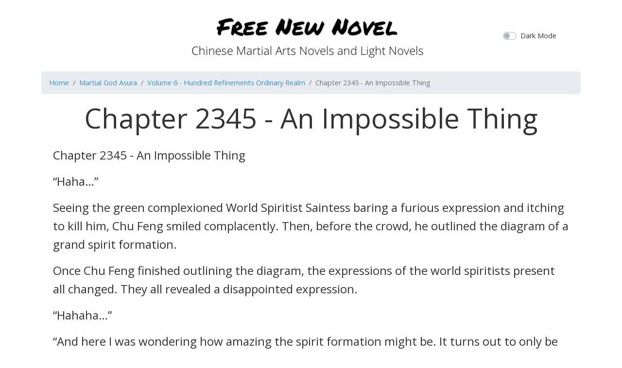

--- FILE ---
content_type: text/html; charset=UTF-8
request_url: https://freenewnovel.com/book/martial-god-asura/volume/baZkJKd0/chapter/197
body_size: 5110
content:
<!doctype html>
<html lang="en">

<head>
  <meta charset="utf-8">
  <title>Chapter 2345 - An Impossible Thing - Martial God Asura
</title>
  <meta name="viewport" content="width=device-width, initial-scale=1">
  <meta http-equiv="X-UA-Compatible" content="ie=edge" />
  <meta name="csrf-token" content="a3SWuldxp5WtQvT7yQv0cOt0e26hEKwLyvIO0pT0">
  <link rel="stylesheet" href="/css/app.css?id=c08daa5ca4e45ea32c16">
    <script async src="https://pagead2.googlesyndication.com/pagead/js/adsbygoogle.js"></script>
  <script>
    (adsbygoogle = window.adsbygoogle || []).push({
    google_ad_client: "ca-pub-9068383626973457",
    enable_page_level_ads: true
  });
  </script>
</head>

<body>
  <div id="app" v-bind:class="{'dark-mode':isDarkMode}">
    <div class="container">
      <header class="py-3">
        <div class="row flex-nowrap justify-content-between align-items-center">
          <div class="col-2">
          </div>
          <div class="col-8 text-center">
            <a class="navbar-brand header-logo" href="/" title="Free Novel Online">
              
            </a>
          </div>
          <div class="col-2">
            <div class="custom-control custom-switch">
              <input type="checkbox" class="custom-control-input" id="darkModeSwitch" v-model="darkMode"
                true-value="true" false-value='false'>
              <label class="custom-control-label" for="darkModeSwitch">Dark Mode</label>
            </div>
          </div>
        </div>
      </header>
    </div>
    <main class="container" role="main">
      
<nav aria-label="breadcrumb">
  <ol class="breadcrumb">
    <li class="breadcrumb-item"><a href="/">Home</a></li>
    <li class="breadcrumb-item"><a
        href="https://freenewnovel.com/book/martial-god-asura">Martial God Asura</a>
    </li>
    <li class="breadcrumb-item active" aria-current="page"><a
        href="https://freenewnovel.com/book/martial-god-asura/volume/baZkJKd0">Volume 6 - Hundred Refinements Ordinary Realm</a>
    </li>
    <li class="breadcrumb-item active" aria-current="page">Chapter 2345 - An Impossible Thing</li>
  </ol>
</nav>

<div class="mx-4">
  <div class="display-4 text-center mb-4">Chapter 2345 - An Impossible Thing</div>
  <div style="font-size:1.5rem;font-weight:300;"><p><strong> Chapter 2345 - An Impossible Thing</strong></p><p>“Haha…”</p><p>Seeing the green complexioned World Spiritist Saintess baring a furious expression and itching to kill him, Chu Feng smiled complacently. Then, before the crowd, he outlined the diagram of a grand spirit formation.</p><p>Once Chu Feng finished outlining the diagram, the expressions of the world spiritists present all changed. They all revealed a disappointed expression.</p><p>“Hahaha…”</p><p>“And here I was wondering how amazing the spirit formation might be. It turns out to only be such a rudimentary spirit formation,” The World Spiritist Saintess laughed with contempt. It was as if all of the repressed emotions in her heart were finally being released. Showing no quarter, she began to mock Chu Feng.</p><p>“Little friend Chu Feng, are you certain that you want us to set up that spirit formation?” At the same time, the other Snake Mark Immortal-cloak World Spiritists also began to doubt Chu Feng.</p><p>“Seniors, this spirit formation needs all of you to set up. You all merely need to set it up according to this diagram I’ve drawn,” Chu Feng did not explain in great detail. However, he had a confident expression the entire time.</p><p>“Everyone, a spirit formation like that is simply child’s play. How could it possibly undo Grandmaster Kai Hong’s grand defensive formation?”</p><p>“Furthermore, although the spirit formation Chu Feng proposed possesses very weak power, it requires an enormous amount of spirit power. If you all are to assist him in setting up that spirit formation, you will definitely exhaust an enormous amount of spirit power.”</p><p>“Could it be that you all are truly willing to exhaust your spirit power for a completely useless spirit formation?” The World Spiritist Saintess began to sow dissension.</p><p>“This…” At that moment, the Snake Mark Immortal-cloak World Spiritists started to hesitate.</p><p>“If this spirit formation of mine is unable to undo the grand defensive formation, I, Chu Feng, am willing to have you all handle my life as you wish,” Chu Feng said.</p><p>Chu Feng’s words shocked the crowd.</p><p>Confident, he was truly confident. He was so confident that he was willing to put his life at stake.</p><p>“Ridiculous! Did you think your life to be very valuable? You are but a mere Half Martial Ancestor. There are people at your level of cultivation all over the Hundred Refinements Ordinary Realm. Not to mention a single life, even a hundred of your lives would not suffice for these grand world spiritists to exhaust their spirit power,” The World Spiritist Saintess said.</p><p>“Regardless of whether or not my life is valuable, I dare to gamble with it. What about you, do you dare to gamble with your life?” Chu Feng asked the World Spiritist Saintess.</p><p>“What?” The World Spiritist Saintess was somewhat at a loss.</p><p>“I’m saying that I’ll gamble with you. If my spirit formation is unable to open that grand defensive formation, my life shall be yours.”</p><p>“However, if my spirit formation is able to undo the grand defensive formation, your life shall be mine.”</p><p>“Do you dare to accept my gamble?” Chu Feng asked.</p><p>“Ridiculous! Why must I gamble with you?” The World Spiritist Saintess sneered.</p><p>“Weren’t you firmly certain that I would be unable to undo that grand defensive formation? If you’re so certain, then why do you not dare to gamble with me?” Chu Feng continued.</p><p>“What utter nonsense!” The World Spiritist Saintess had a difficult expression. The reason for that was because she truly did not dare to gamble with Chu Feng.</p><p>“If you’re scared, then you’re scared. Stop trying to find an excuse,” Zhao Hong remarked.</p><p>“T-that’s right. S-since you are n-not certain that m-my brother is u-unable to undo the s-spirit formation, it m-means that you a-are trying to m-mislead the public w-with lies. You a-are truly despicable,” Wang Qiang insulted.</p><p>“Seniors, I, Chu Feng, am actually able to undo the spirit formation myself. If you all do not believe me, and fear that you will end up wasting your spirit power, allow me to do it myself then,” After Chu Feng finished saying those words, he began to set up his spirit formation.</p><p>“This…” At that moment, those world spiritists were at a loss for what to say.</p><p>Like the World Spiritist Saintess, they did not believe the spirit formation Chu Feng had told them to set up would be able to undo the grand defensive formation.</p><p>After all, the spirit formations they had used earlier, including the one that the World Spiritist Saintess had set up, were several hundred times more brilliant than the spirit formation Chu Feng had proposed.</p><p>When even they failed, how could Chu Feng’s spirit formation possibly be able to succeed?</p><p>As for the other reason why they did not want to help, it was something that the World Spiritist Saintess had mentioned.</p><p>That was, although the spirit formation Chu Feng proposed was very weak, it would consume an enormous amount of spirit power.</p><p>Before undoing the grand defensive formation, before obtaining Grandmaster Kai Hong’s inheritance and treasures, no one was willing to exhaust their strength for no reason, much less on a spirit formation that they felt to be destined to fail.</p><p>“Chu Feng, I’ll help you,” Zhao Hong walked over and began to help Chu Feng set up his spirit formation.</p><p>“M-me too,” Wang Qiang also walked over to assist Chu Feng.</p><p>“Those two brats are actually also Immortal-cloak World Spiritists?!”</p><p>When Wang Qiang and Zhao Hong unleashed their spirit power, the crowd present were all extremely surprised.</p><p>They already knew that Chu Feng was an Immortal-cloak World Spiritist. However, Wang Qiang and Zhao Hong were people that they’d never heard of before.</p><p>That said, Immortal-cloak World Spiritists were extremely rare. Countless world spiritists trained their entire lives, but never managed to become Immortal-cloak World Spiritists.</p><p>Generally, all those that were capable of becoming Immortal-cloak World Spiritists were individuals that had obtained great attainments in world spirit techniques. As such, how could they possibly be people of the younger generation?</p><p>Chu Feng, a member of the younger generation, becoming an Immortal-cloak World Spiritist was already something that had shaken the entire Hundred Refinements Ordinary Realm.</p><p>Yet now, Chu Feng’s two friends were actually also Immortal-cloak World Spiritists. How could the crowd not be astonished?</p><p>At that moment, not to mention the others, even the World Spiritist Saintess, who greatly detested Chu Feng, Wang Qiang and Zhao Hong, had a change in expression, revealing a serious gaze.</p><p>As matters stood, she had no choice but to take Chu Feng, Wang Qiang and Zhao Hong seriously.</p><p>If a single genius was not something worthy of making her afraid, then three geniuses would be something that she would have to take very seriously.</p><p>“It’s useless. Although that spirit formation of yours is extremely weak, it consumes an enormous amount of spirit power. With the cultivation the three of you possess, you simply do not possess sufficient spirit power to finish setting up that spirit formation,” The World Spiritist Saintess declared.</p><p>Hearing those words, the crowd began to nod. It was true that the spirit formation consumed an enormous amount of spirit power. Even for the Snake Mark Immortal-cloak World Spiritists present, they would have to exhaust a great amount of spirit power too. As such, there was no need to mention how Chu Feng and his two friends, three mere brats, would not be able to successfully set up the spirit formation.</p><p>“There's no need for you all to worry,” Zhao Hong said.</p><p>“T-that’s right. W-whether or not w-we succeed d-does not concern you all,” Wang Qiang said mockingly.</p><p>“Truly a bunch that doesn’t appreciate other’s kind intentions,” At that moment, many people revealed discontent. No matter what, both Zhao Hong and Wang Qiang were people of the younger generation. As such, they would naturally be unhappy for the two of them to speak to them in such a manner.</p><p>As for Chu Feng, he did not even utter a word. Instead, he was completely focused on setting up that spirit formation.</p><p>After an hour passed, all those people that were feeling pessimistic of the outcome had a change in expression.</p><p>Logically, to set up that spirit formation, after an hour passed, Chu Feng, Wang Qiang and Zhao Hong should have exhausted nearly all of their spirit power.</p><p>However, at that moment, it would appear that Chu Feng, Zhao Hong and Wang Qiang still had an abundant amount of spirit power.</p><p>The most important aspect was that it was not only Chu Feng himself, as both Zhao Hong and Wang Qiang also still had an abundant amount of spirit power.</p><p>“Genius world spiritists. They are truly genius world spiritists,” Many of the Insect Mark Immortal-cloak World Spiritists present began to utter praise.</p><p>While they were also Insect Mark Immortal-cloak World Spiritists, and possessed cultivations much superior to Chu Feng, Wang Qiang and Zhao Hong, they knew very well that the amount of spirit power that they had was greatly inferior to the amount the Chu Feng, Wang Qiang and Zhao Hong had.</p><p>“Buzz~~~”</p><p>Right at that moment, that spirit formation Chu Feng, Wang Qiang and Zhao Hong were setting up suddenly blossomed with light.</p><p>“Success, they actually succeeded,” When Chu Feng, Wang Qiang and Zhao Hong successfully set up that spirit formation, the crowd all revealed expressions of disbelief.</p><p>The reason for that was because what Chu Feng, Wang Qiang and Zhao Hong had accomplished was something they had deemed to be impossible.</p><p>“Don’t say that I am pouring cold water on you all. Even though you all have set up that spirit formation using all of your strength, it is still useless. After all, that spirit formation will not be able to undo that grand spirit formation,” The World Spiritist Saintess said.</p><p>“A pity,” At the same time, other people also began to sigh. Although Chu Feng, Wang Qiang and Zhao Hong possessed spirit power much more abundant than ordinary people, the crowd still did not think highly of the spirit formation they’d managed to set up.</p><p>“Buzz~~~”</p><p>Right at this moment, with Chu Feng controlling the spirit formation, the spirit formation was activated.</p><p>“Woosh, woosh, woosh~~~”</p><p>After that spirit formation was activated, many rays of light shot out of it</p><p>At that moment, the crowd felt even more certain that the spirit formation would be useless.</p><p>The reason for that was because those lights were simply too weak. It would be impossible for them to breach the grand defensive formation. They felt that it was simply akin to striking a stone with an egg.</p><p>“This… how could this be?”</p><p>However, the very next moment, those world spiritists that felt Chu Feng, Wang Qiang and Zhao Hong’s efforts to be useless were all tongue-tied with wide open mouths. They were completely stunned.</p><p>The reason for that was because the lights shot out by that spirit formation actually managed to easily penetrate the grand defensive formation.</p><p></p><p><strong>Please support the translation through my <a href="https://www.patreon.com/YangWenLi">patreon</a> if you are able to.</strong></p><p>There will be early access to future chapters :).</p><p></p></div>
</div>

<nav aria-label="Page navigation example">
  <ul class="pagination justify-content-center">
        <li class="page-item">
      <a class="page-link"
        href="https://freenewnovel.com/book/martial-god-asura/volume/baZkJKd0/chapter/196">Previous</a>
    </li>
        <li class="page-item">
      <a class="page-link"
        href="https://freenewnovel.com/book/martial-god-asura/volume/baZkJKd0"
        tabindex="-1">Index</a>
    </li>

          <li class="page-item">
        <a class="page-link"
          href="https://freenewnovel.com/book/martial-god-asura/volume/baZkJKd0/chapter/198">Next</a>
      </li>
        </ul>
</nav>


<nav aria-label="breadcrumb">
  <ol class="breadcrumb">
    <li class="breadcrumb-item"><a href="/">Home</a></li>
    <li class="breadcrumb-item"><a
        href="https://freenewnovel.com/book/martial-god-asura">Martial God Asura</a>
    </li>
    <li class="breadcrumb-item active" aria-current="page"><a
        href="https://freenewnovel.com/book/martial-god-asura/volume/baZkJKd0">Volume 6 - Hundred Refinements Ordinary Realm</a>
    </li>
    <li class="breadcrumb-item active" aria-current="page">Chapter 2345 - An Impossible Thing</li>
  </ol>
</nav>

    </main>
    <footer class="footer p-3 text-center">
      <p>
        &copy; 2019 All contents are copyrighted by their respective owners or authors.
      </p>
    </footer>
  </div>

  <script src="/js/manifest.js?id=7db827d654313dce4250"></script>
  <script src="/js/vendor.js?id=7160631503e40263ca32"></script>
  <script src="/js/app.js?id=0cbb94504edbfea5c9dc"></script>

    <!-- Global site tag (gtag.js) - Google Analytics -->
  <script async src="https://www.googletagmanager.com/gtag/js?id=G-QE1JHDYT02"></script>
  <script>
    window.dataLayer = window.dataLayer || [];
  function gtag(){dataLayer.push(arguments);}
  gtag('js', new Date());

  gtag('config', 'G-QE1JHDYT02');
  </script>
  <script defer src="https://static.cloudflareinsights.com/beacon.min.js/vcd15cbe7772f49c399c6a5babf22c1241717689176015" integrity="sha512-ZpsOmlRQV6y907TI0dKBHq9Md29nnaEIPlkf84rnaERnq6zvWvPUqr2ft8M1aS28oN72PdrCzSjY4U6VaAw1EQ==" data-cf-beacon='{"version":"2024.11.0","token":"2d9bba0fca9e43678f09fd878afbbb68","r":1,"server_timing":{"name":{"cfCacheStatus":true,"cfEdge":true,"cfExtPri":true,"cfL4":true,"cfOrigin":true,"cfSpeedBrain":true},"location_startswith":null}}' crossorigin="anonymous"></script>
</body>

</html>


--- FILE ---
content_type: text/html; charset=utf-8
request_url: https://www.google.com/recaptcha/api2/aframe
body_size: 263
content:
<!DOCTYPE HTML><html><head><meta http-equiv="content-type" content="text/html; charset=UTF-8"></head><body><script nonce="oiZSjxfbgfSfZoMqsCs2uA">/** Anti-fraud and anti-abuse applications only. See google.com/recaptcha */ try{var clients={'sodar':'https://pagead2.googlesyndication.com/pagead/sodar?'};window.addEventListener("message",function(a){try{if(a.source===window.parent){var b=JSON.parse(a.data);var c=clients[b['id']];if(c){var d=document.createElement('img');d.src=c+b['params']+'&rc='+(localStorage.getItem("rc::a")?sessionStorage.getItem("rc::b"):"");window.document.body.appendChild(d);sessionStorage.setItem("rc::e",parseInt(sessionStorage.getItem("rc::e")||0)+1);localStorage.setItem("rc::h",'1769700500051');}}}catch(b){}});window.parent.postMessage("_grecaptcha_ready", "*");}catch(b){}</script></body></html>